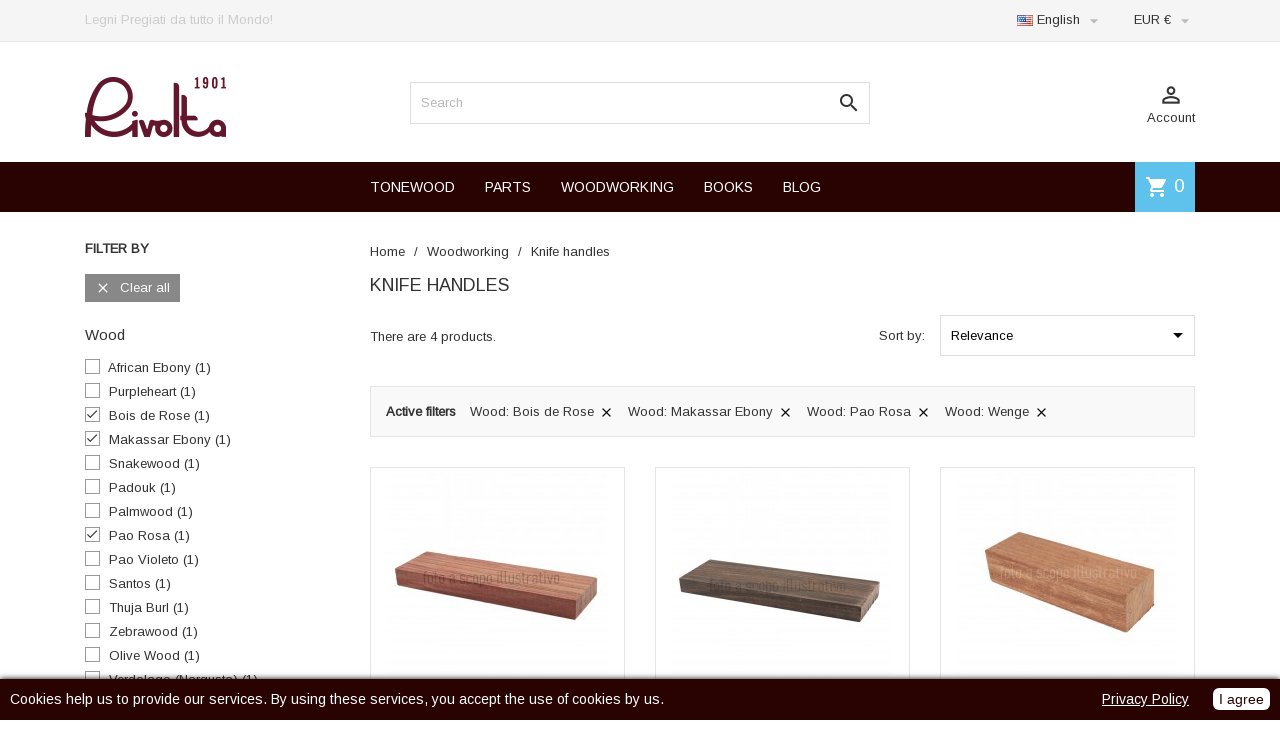

--- FILE ---
content_type: text/html; charset=utf-8
request_url: https://riwoods.com/en/126-knife-handles?q=Wood-Bois+de+Rose-Makassar+Ebony-Pao+Rosa-Wenge
body_size: 11698
content:
<!doctype html>
<html lang="en">

  <head>
    
      
  <meta charset="utf-8">


  <meta http-equiv="x-ua-compatible" content="ie=edge">



  <title>Knife handles</title>
  
  <link href="https://fonts.googleapis.com/css?family=Arimo" rel="stylesheet">
  
  <meta name="description" content="">
  <meta name="keywords" content="">
        <link rel="canonical" href="https://riwoods.com/en/126-knife-handles">
  


  <meta name="viewport" content="width=device-width, initial-scale=1">



  <link rel="icon" type="image/vnd.microsoft.icon" href="/img/favicon.ico?1549553060">
  <link rel="shortcut icon" type="image/x-icon" href="/img/favicon.ico?1549553060">



    <link rel="stylesheet" href="https://riwoods.com/themes/MegaShop/assets/cache/theme-33ee1e299.css" type="text/css" media="all">




  

  <script type="text/javascript">
        var prestashop = {"cart":{"products":[],"totals":{"total":{"type":"total","label":"Total","amount":0,"value":"\u20ac0.00"},"total_including_tax":{"type":"total","label":"Total","amount":0,"value":"\u20ac0.00"},"total_excluding_tax":{"type":"total","label":"Total (tax excl.)","amount":0,"value":"\u20ac0.00"}},"subtotals":{"products":{"type":"products","label":"Subtotal","amount":0,"value":"\u20ac0.00"},"discounts":null,"shipping":{"type":"shipping","label":"Shipping","amount":0,"value":"To be defined"},"tax":{"type":"tax","label":"Taxes","amount":0,"value":"\u20ac0.00"}},"products_count":0,"summary_string":"0 items","vouchers":{"allowed":1,"added":[]},"discounts":[],"minimalPurchase":30,"minimalPurchaseRequired":"A minimum shopping cart total of \u20ac30.00 (tax excl.) is required to validate your order. Current cart total is \u20ac0.00 (tax excl.)."},"currency":{"name":"Euro","iso_code":"EUR","iso_code_num":"978","sign":"\u20ac"},"customer":{"lastname":null,"firstname":null,"email":null,"birthday":null,"newsletter":null,"newsletter_date_add":null,"optin":null,"website":null,"company":null,"siret":null,"ape":null,"is_logged":false,"gender":{"type":null,"name":null},"addresses":[]},"language":{"name":"English (English)","iso_code":"en","locale":"en-US","language_code":"en-us","is_rtl":"0","date_format_lite":"m\/d\/Y","date_format_full":"m\/d\/Y H:i:s","id":5},"page":{"title":"","canonical":"https:\/\/riwoods.com\/en\/126-knife-handles","meta":{"title":"Knife handles","description":"","keywords":"","robots":"index"},"page_name":"category","body_classes":{"lang-en":true,"lang-rtl":false,"country-US":true,"currency-EUR":true,"layout-left-column":true,"page-category":true,"tax-display-enabled":true,"category-id-126":true,"category-Knife handles":true,"category-id-parent-12":true,"category-depth-level-3":true},"admin_notifications":[]},"shop":{"name":"Rivolta SNC","logo":"\/img\/riwoods-logo-1549553047.jpg","stores_icon":"\/img\/logo_stores.png","favicon":"\/img\/favicon.ico"},"urls":{"base_url":"https:\/\/riwoods.com\/","current_url":"https:\/\/riwoods.com\/en\/126-knife-handles?q=Wood-Bois+de+Rose-Makassar+Ebony-Pao+Rosa-Wenge","shop_domain_url":"https:\/\/riwoods.com","img_ps_url":"https:\/\/riwoods.com\/img\/","img_cat_url":"https:\/\/riwoods.com\/img\/c\/","img_lang_url":"https:\/\/riwoods.com\/img\/l\/","img_prod_url":"https:\/\/riwoods.com\/img\/p\/","img_manu_url":"https:\/\/riwoods.com\/img\/m\/","img_sup_url":"https:\/\/riwoods.com\/img\/su\/","img_ship_url":"https:\/\/riwoods.com\/img\/s\/","img_store_url":"https:\/\/riwoods.com\/img\/st\/","img_col_url":"https:\/\/riwoods.com\/img\/co\/","img_url":"https:\/\/riwoods.com\/themes\/MegaShop\/assets\/img\/","css_url":"https:\/\/riwoods.com\/themes\/MegaShop\/assets\/css\/","js_url":"https:\/\/riwoods.com\/themes\/MegaShop\/assets\/js\/","pic_url":"https:\/\/riwoods.com\/upload\/","pages":{"address":"https:\/\/riwoods.com\/en\/address","addresses":"https:\/\/riwoods.com\/en\/addresses","authentication":"https:\/\/riwoods.com\/en\/login","cart":"https:\/\/riwoods.com\/en\/cart","category":"https:\/\/riwoods.com\/en\/index.php?controller=category","cms":"https:\/\/riwoods.com\/en\/index.php?controller=cms","contact":"https:\/\/riwoods.com\/en\/contact-us","discount":"https:\/\/riwoods.com\/en\/discount","guest_tracking":"https:\/\/riwoods.com\/en\/guest-tracking","history":"https:\/\/riwoods.com\/en\/order-history","identity":"https:\/\/riwoods.com\/en\/identity","index":"https:\/\/riwoods.com\/en\/","my_account":"https:\/\/riwoods.com\/en\/my-account","order_confirmation":"https:\/\/riwoods.com\/en\/order-confirmation","order_detail":"https:\/\/riwoods.com\/en\/index.php?controller=order-detail","order_follow":"https:\/\/riwoods.com\/en\/order-follow","order":"https:\/\/riwoods.com\/en\/order","order_return":"https:\/\/riwoods.com\/en\/index.php?controller=order-return","order_slip":"https:\/\/riwoods.com\/en\/credit-slip","pagenotfound":"https:\/\/riwoods.com\/en\/page-not-found","password":"https:\/\/riwoods.com\/en\/password-recovery","pdf_invoice":"https:\/\/riwoods.com\/en\/index.php?controller=pdf-invoice","pdf_order_return":"https:\/\/riwoods.com\/en\/index.php?controller=pdf-order-return","pdf_order_slip":"https:\/\/riwoods.com\/en\/index.php?controller=pdf-order-slip","prices_drop":"https:\/\/riwoods.com\/en\/prices-drop","product":"https:\/\/riwoods.com\/en\/index.php?controller=product","search":"https:\/\/riwoods.com\/en\/search","sitemap":"https:\/\/riwoods.com\/en\/Sitemap","stores":"https:\/\/riwoods.com\/en\/stores","supplier":"https:\/\/riwoods.com\/en\/supplier","register":"https:\/\/riwoods.com\/en\/login?create_account=1","order_login":"https:\/\/riwoods.com\/en\/order?login=1"},"alternative_langs":{"it":"https:\/\/riwoods.com\/it\/126-manici-di-coltello","en-us":"https:\/\/riwoods.com\/en\/126-knife-handles"},"theme_assets":"\/themes\/MegaShop\/assets\/","actions":{"logout":"https:\/\/riwoods.com\/en\/?mylogout="},"no_picture_image":{"bySize":{"small_default":{"url":"https:\/\/riwoods.com\/img\/p\/en-default-small_default.jpg","width":98,"height":98},"cart_default":{"url":"https:\/\/riwoods.com\/img\/p\/en-default-cart_default.jpg","width":125,"height":125},"home_default":{"url":"https:\/\/riwoods.com\/img\/p\/en-default-home_default.jpg","width":220,"height":220},"large_default":{"url":"https:\/\/riwoods.com\/img\/p\/en-default-large_default.jpg","width":800,"height":800}},"small":{"url":"https:\/\/riwoods.com\/img\/p\/en-default-small_default.jpg","width":98,"height":98},"medium":{"url":"https:\/\/riwoods.com\/img\/p\/en-default-home_default.jpg","width":220,"height":220},"large":{"url":"https:\/\/riwoods.com\/img\/p\/en-default-large_default.jpg","width":800,"height":800},"legend":""}},"configuration":{"display_taxes_label":true,"is_catalog":false,"show_prices":true,"opt_in":{"partner":false},"quantity_discount":{"type":"discount","label":"Discount"},"voucher_enabled":1,"return_enabled":0},"field_required":[],"breadcrumb":{"links":[{"title":"Home","url":"https:\/\/riwoods.com\/en\/"},{"title":"Woodworking","url":"https:\/\/riwoods.com\/en\/12-woodworking"},{"title":"Knife handles","url":"https:\/\/riwoods.com\/en\/126-knife-handles"}],"count":3},"link":{"protocol_link":"https:\/\/","protocol_content":"https:\/\/"},"time":1768576483,"static_token":"958683286a77ef4fe936b6a69da6e843","token":"2db6cde54611a7600bb6cdcc768daa01"};
        var prestashopFacebookAjaxController = "https:\/\/riwoods.com\/en\/module\/ps_facebook\/Ajax";
        var psemailsubscription_subscription = "https:\/\/riwoods.com\/en\/module\/ps_emailsubscription\/subscription";
        var vncfc_fc_url = "https:\/\/riwoods.com\/en\/module\/vatnumbercleaner\/vncfc?";
      </script>



  
<script type="text/javascript">
	(window.gaDevIds=window.gaDevIds||[]).push('d6YPbH');
	(function(i,s,o,g,r,a,m){i['GoogleAnalyticsObject']=r;i[r]=i[r]||function(){
	(i[r].q=i[r].q||[]).push(arguments)},i[r].l=1*new Date();a=s.createElement(o),
	m=s.getElementsByTagName(o)[0];a.async=1;a.src=g;m.parentNode.insertBefore(a,m)
	})(window,document,'script','https://www.google-analytics.com/analytics.js','ga');

            ga('create', 'UA-11580493-23', 'auto');
                    ga('set', 'anonymizeIp', true);
                ga('send', 'pageview');
    
    ga('require', 'ec');
</script>

<script type="text/javascript">
    var gq_button_o_original = "View original";
    var gq_message_error = "Access denied: page link error";
</script>
<script type="text/javascript">
    var show_warning_info = "0";
    var show_warning_text_addr = "One or more address with VAT number lack PEC/SDI data. Fill in those data in order to be able to receive the order's invoice.";
    var show_warning_text_histo = "One or more address with VAT number lack PEC/SDI data. Click on Addresses, select the desired address and fill in the required informations.";
    var show_only_italy = "1";
    var id_italy_einvo = "10";
</script>
<script src="https://riwoods.com/modules/artcokiechoicespro/views/js/jquery-1.11.0.min.js"></script>

<style type="text/css">
#cookieChoiceInfo {
		background-color: #280302 !important;
		color: #ffffff !important;
				box-shadow:0 0 6px #000000 !important;
		}
#cookieChoiceInfo #InformativaClick {
	color: #ffffff !important;
	}
#cookieChoiceInfo #InformativaAccetto {
	background: #ffffff !important;
	color: #280302 !important;
}

#cookieChoiceInfo {
bottom:0;
}
</style>
<!-- Facebook Pixel Code -->

<script>
    !function(f,b,e,v,n,t,s)
    {if(f.fbq)return;n=f.fbq=function(){n.callMethod? n.callMethod.apply(n,arguments):n.queue.push(arguments)};
    if(!f._fbq)f._fbq=n;n.push=n;n.loaded=!0;n.version='2.0';n.agent='plprestashop-download'; // n.agent to keep because of partnership
    n.queue=[];t=b.createElement(e);t.async=!0;
    t.src=v;s=b.getElementsByTagName(e)[0];
    s.parentNode.insertBefore(t,s)}(window, document,'script', 'https://connect.facebook.net/en_US/fbevents.js');

    // Allow third-party modules to disable Pixel
    fbq('consent', !!window.doNotConsentToPixel ? 'revoke' : 'grant');

            fbq('init', '1177478929386485', {"ct":null,"country":null,"zp":null,"ph":null,"gender":null,"fn":null,"ln":null,"em":null,"bd":null,"st":null});
        
    fbq('track', 'PageView');
    var pixel_fc = "https://riwoods.com/en/module/ps_facebook/FrontAjaxPixel";
</script>

<noscript>
    <img height="1" width="1" style="display:none" src="https://www.facebook.com/tr?id=1177478929386485&ev=PageView&noscript=1"/>
</noscript>

<!-- End Facebook Pixel Code -->

<!-- Set Facebook Pixel Product Export -->
  <!-- END OF Set Facebook Pixel Product Export -->

    
        <script>
            fbq(
                'track',
                'ViewCategory',
                {"content_name":"Knife handles EN","content_category":"Home > Woodworking > Knife handles","content_type":"product_group","content_ids":["501-1717","502-1719","504-1725","505-1723","507-1715","508-1713","509-1711","510-1709","511-1706","512-1694","513-1705","514-1691","515-1703","516-1701","517-1699"]},
                {"eventID":"ViewCategory_1768576483_696a55e3e4eb61.45332127"}
            );
        </script>
    






<script type="text/javascript">
// <![CDATA[
	var tptntopbkg_default = '280302',
		tptntitlebkg_default = '280302',
		tptncartbkg_default = '5EC2EC',
		tptnpnameclr_default = '280302',
		tptnpriceclr_default = '280302',
		tptnnewbkg_default = '5EC2EC',
		tptnsalebkg_default = '5EC2EC',
		tptnbtnbkg_default = '280302';
//]]>
</script>

<style type="text/css">
	#header .header-top {border-bottom:50px solid #280302;}
	#top-categ span,
	#tptnmobilemenu .toggler,
	#tptnmobilemenu .mobile-menu-title {background-color:#280302;}
	.tptnprods h4,
	#left-column .block-column h4 {border-left: 4px solid #280302;}
	.blockcart {background-color:#5EC2EC;}
	.product-title a {color:#280302;}
	.product-price-and-shipping .price,
	.product-price {color:#280302;}
	li.new {background-color:#5EC2EC;}
	li.discount,
	li.on-sale {background-color:#5EC2EC;}
	.btn-primary {background:#280302;}
</style>
    <script id="Cookiebot" src="https://consent.cookiebot.com/uc.js" data-cbid="c47e2e47-6b33-4251-b0bd-72d4f393e589" type="text/javascript" async>
    </script>
	    
  </head>

  <body id="category" class="lang-en country-us currency-eur layout-left-column page-category tax-display-enabled category-id-126 category-knife-handles category-id-parent-12 category-depth-level-3">
    
    
      
    

    <main>
      
              

      <header id="header">
        
          
  <div class="header-nav">
    <div class="container">
      
      <div id="tptnhtmlbox1" class="hidden-md-down"><ul>
<li>Legni Pregiati da tutto il Mondo!</li>
<li>Precious Wood of the World!</li>
</ul></div><div class="language-selector">
  <div class="lc-dropbtn">
    <img src="/img/l/5.jpg" alt="language" width="16" height="11"/>  English
    <i class="material-icons">&#xE5C5;</i>
  </div>
  <ul class="lc-dropdown-content">
      <li >
            <a href="/https://riwoods.com/it/126-manici-di-coltello" class="dropdown-item">
                 <img src="/img/l/1.jpg" alt="it" width="16" height="11"/>  Italiano
            </a>
</li>
      <li  class="current" >
            <a href="/https://riwoods.com/en/126-knife-handles" class="dropdown-item">
                 <img src="/img/l/5.jpg" alt="en" width="16" height="11"/>  English
            </a>
</li>
    </ul>
</div><div class="currency-selector">
  <div class="lc-dropbtn">
    EUR €
    <i class="material-icons">&#xE5C5;</i>
  </div>
  <ul class="lc-dropdown-content">
      <li class="current">
              EUR €<i class="material-icons">&#xE876;</i>
          </li>
    </ul>
</div>   
    </div>
  </div>




  <div class="header-top">
    <div class="container">
      <div id="shop-logo">
        <a href="https://riwoods.com/">
          <img class="logo" src="/img/riwoods-logo-1549553047.jpg" alt="Rivolta SNC">
        </a>
      </div>
      <div id="top-categ" class="hidden-lg-down">
        <span>Categories</span>
      </div>
      <div id="tptnsearch" data-search-controller-url="//riwoods.com/en/search">
    <form method="get" action="//riwoods.com/en/search" id="searchbox">
        <input type="hidden" name="controller" value="search" />
        <input type="text" id="input_search" name="search_query" placeholder="Search" class="ui-autocomplete-input" autocomplete="off" />
        <button type="submit">
            <i class="material-icons search">&#xE8B6;</i>
        </button>
    </form>
    <div id="search_popup"></div>
</div><div class="user-info">
  <div class="dropbtn">
    <i class="material-icons">&#xE8A6;</i>Account
  </div>
  <ul class="dropdown-content">
      <li><a href="https://riwoods.com/en/my-account" title="Log in to your customer account" rel="nofollow">Sign in</a></li>
    <li><a href="https://riwoods.com/en/login?create_account=1" title="Register your new customer account" rel="nofollow">Register</a></li>
    </ul>
</div><div id="blockcart-wrapper">
  <div class="blockcart cart-preview" data-refresh-url="//riwoods.com/en/module/ps_shoppingcart/ajax">
    <div class="minicart-header">
      <i class="material-icons shopping-cart">shopping_cart</i>
      <span class="cart-products-count">0</span>
    </div>
    <div class="minicart-body">
          <span class="no-items">There are no more items in your cart</span>
        </div>
  </div>
</div><div id="tptnheaderlinks" class="hidden-md-down">
<ul>
		<li>
		<a href="https://riwoods.com/en/10-tonewood">TONEWOOD</a>
	</li>
	<li>
		<a href="https://riwoods.com/en/11-parts">PARTS</a>
	</li>
	<li>
		<a href="https://riwoods.com/en/12-woodworking">WOODWORKING</a>
	</li>
	<li>
		<a href="https://riwoods.com/en/55-books">BOOKS</a>
	</li>
	<li>
		<a href="https://riwoods.com/en/blog">BLOG</a>
	</li>
</ul>
</div>

<div id="tptnmobilemenu" class="hidden-xl-up">
	<div class="toggler"></div>
	<div class="mobile-menu">
		<div class="mobile-menu-title">Categories<i class="material-icons">&#xE5CD;</i></div>
		
<ul data-depth="0"><li id="https://riwoods.com"><a href="https://riwoods.com" data-depth="0" >Home</a></li><li id="https://riwoods.com/en/tonewood/565-2228-lavorazione.html"><a href="https://riwoods.com/en/tonewood/565-2228-lavorazione.html" data-depth="0" >PROCESSING</a></li><li id="category-10"><a href="https://riwoods.com/en/10-tonewood" data-depth="0" >				<span class="float-xs-right hidden-xl-up"><span data-target="#mobile_menu_8550" data-toggle="collapse" class="navbar-toggler collapse-icons"><i class="material-icons add">&#xE145;</i><i class="material-icons remove">&#xE15B;</i></span></span>Tonewood</a><div class="collapse" id="mobile_menu_8550">
<ul data-depth="1"><li id="category-105"><a href="https://riwoods.com/en/105-archtop" data-depth="1" >Archtop</a></li><li id="category-107"><a href="https://riwoods.com/en/107-bracewood-and-blocks" data-depth="1" >Bracewood and blocks</a></li><li id="category-92"><a href="https://riwoods.com/en/92-guitar" data-depth="1" >Guitar</a></li><li id="category-100"><a href="https://riwoods.com/en/100-harp-guitar" data-depth="1" >Harp guitar</a></li><li id="category-97"><a href="https://riwoods.com/en/97-doublebass" data-depth="1" >Doublebass</a></li><li id="category-102"><a href="https://riwoods.com/en/102-electric-guitar" data-depth="1" >Electric guitar</a></li><li id="category-99"><a href="https://riwoods.com/en/99-plucked-instruments" data-depth="1" >Plucked Instruments</a></li><li id="category-106"><a href="https://riwoods.com/en/106-ukulele" data-depth="1" >Ukulele</a></li><li id="category-94"><a href="https://riwoods.com/en/94-viola" data-depth="1" >Viola</a></li><li id="category-98"><a href="https://riwoods.com/en/98-viola-da-gamba" data-depth="1" >Viola da gamba</a></li><li id="category-93"><a href="https://riwoods.com/en/93-violin" data-depth="1" >Violin</a></li><li id="category-96"><a href="https://riwoods.com/en/96-cello" data-depth="1" >Cello</a></li></ul></div></li><li id="category-11"><a href="https://riwoods.com/en/11-parts" data-depth="0" >				<span class="float-xs-right hidden-xl-up"><span data-target="#mobile_menu_37305" data-toggle="collapse" class="navbar-toggler collapse-icons"><i class="material-icons add">&#xE145;</i><i class="material-icons remove">&#xE15B;</i></span></span>Parts</a><div class="collapse" id="mobile_menu_37305">
<ul data-depth="1"><li id="category-108"><a href="https://riwoods.com/en/108-glue" data-depth="1" >Glue</a></li><li id="category-109"><a href="https://riwoods.com/en/109-kerfings" data-depth="1" >Kerfings</a></li><li id="category-110"><a href="https://riwoods.com/en/110-purfling-and-bindings" data-depth="1" >Purfling and bindings</a></li><li id="category-120"><a href="https://riwoods.com/en/120-fretwire" data-depth="1" >Fretwire</a></li><li id="category-111"><a href="https://riwoods.com/en/111-veneers-6-10-and-10-10" data-depth="1" >Veneers 6/10 and 10/10</a></li><li id="category-112"><a href="https://riwoods.com/en/112-machine-heads" data-depth="1" >Machine Heads</a></li><li id="category-113"><a href="https://riwoods.com/en/113-set-up" data-depth="1" >Set up</a></li><li id="category-114"><a href="https://riwoods.com/en/114-bone" data-depth="1" >Bone</a></li><li id="category-115"><a href="https://riwoods.com/en/115-pins" data-depth="1" >Pins</a></li><li id="category-116"><a href="https://riwoods.com/en/116-bridges" data-depth="1" >Bridges</a></li><li id="category-117"><a href="https://riwoods.com/en/117-rosette" data-depth="1" >Rosette</a></li><li id="category-118"><a href="https://riwoods.com/en/118-fingerboard" data-depth="1" >Fingerboard</a></li><li id="category-119"><a href="https://riwoods.com/en/119-veneers" data-depth="1" >Veneers</a></li></ul></div></li><li id="category-12"><a href="https://riwoods.com/en/12-woodworking" data-depth="0" >				<span class="float-xs-right hidden-xl-up"><span data-target="#mobile_menu_45028" data-toggle="collapse" class="navbar-toggler collapse-icons"><i class="material-icons add">&#xE145;</i><i class="material-icons remove">&#xE15B;</i></span></span>Woodworking</a><div class="collapse" id="mobile_menu_45028">
<ul data-depth="1"><li id="category-125"><a href="https://riwoods.com/en/125-other-veneers" data-depth="1" >Other veneers</a></li><li id="category-129"><a href="https://riwoods.com/en/129-more-blanks" data-depth="1" >More blanks</a></li><li id="category-123"><a href="https://riwoods.com/en/123-walking-sticks" data-depth="1" >Walking sticks</a></li><li id="category-124"><a href="https://riwoods.com/en/124-bow-limbs" data-depth="1" >Bow limbs</a></li><li id="category-121"><a href="https://riwoods.com/en/121-bow-riser" data-depth="1" >Bow riser</a></li><li id="category-128"><a href="https://riwoods.com/en/128-spanish-cedar-sheets" data-depth="1" >Spanish Cedar sheets</a></li><li id="category-126"><a href="https://riwoods.com/en/126-knife-handles" data-depth="1" >Knife handles</a></li><li id="category-127"><a href="https://riwoods.com/en/127-pen-blanks" data-depth="1" >Pen blanks</a></li><li id="category-122"><a href="https://riwoods.com/en/122-billiard-cues" data-depth="1" >Billiard cues</a></li></ul></div></li><li id="https://riwoods.com/en/55-books"><a href="https://riwoods.com/en/55-books" data-depth="0" >Books</a></li><li id="https://riwoods.com/en/blog"><a href="https://riwoods.com/en/blog" data-depth="0" >Blog</a></li></ul>
	</div>
	<div class="window-overlay"></div>
</div>
    </div>
  </div>
  


<html>
	<head>
	<script type="text/javascript">
		(function() {
			window.sib = { 
				equeue: [], 
				client_key: "nqn335bj0keulz6oh760m8pa" 
			};
			/* OPTIONAL: email for identify request*/
			// window.sib.email_id = 'example@domain.com';
			window.sendinblue = {}; 
			for (var j = ['track', 'identify', 'trackLink', 'page'], i = 0; i < j.length; i++) {
			(function(k) { 
				window.sendinblue[k] = function() { 
					var arg = Array.prototype.slice.call(arguments); 
					(window.sib[k] || function() { 
							var t = {}; 
							t[k] = arg; 
							window.sib.equeue.push(t);
						})(arg[0], arg[1], arg[2]);
					};
				})(j[i]);
			}
			var n = document.createElement("script"),
				i = document.getElementsByTagName("script")[0]; 
			n.type = "text/javascript", n.id = "sendinblue-js", n.async = !0, n.src = "https://sibautomation.com/sa.js?key=" + window.sib.client_key, i.parentNode.insertBefore(n, i), window.sendinblue.page();
		})();
	</script>
	</head>
</html>
        
      </header>

      
        
<aside id="notifications">
  <div class="container">
    
    
    
      </div>
</aside>
      

      <section id="wrapper">
        
        <div class="container">
        <div class="row">  
                
                    
            <div id="left-column" class="col-xs-12 col-xl-3">
                <div id="search_filters_wrapper" class="hidden-lg-down">
  <div id="search_filter_controls" class="hidden-xl-up">
    <span id="_mobile_search_filters_clear_all"></span>
    <button class="btn btn-primary ok">
      <i class="material-icons rtl-no-flip">&#xE876;</i>
      OK
    </button>
  </div>
    <div id="search_filters">
    
      <p class="text-uppercase h6 hidden-sm-down">Filter By</p>
    

    
              <div id="_desktop_search_filters_clear_all" class="hidden-sm-down clear-all-wrapper">
          <button data-search-url="https://riwoods.com/en/126-knife-handles" class="btn btn-tertiary js-search-filters-clear-all">
            <i class="material-icons">&#xE14C;</i>
            Clear all
          </button>
        </div>
          

          <section class="facet clearfix">
        <p class="h6 facet-title hidden-sm-down">Wood</p>
                                                                                                                                                                                                                                                                                                                                                            
        <div class="title hidden-md-up" data-target="#facet_92664" data-toggle="collapse" aria-expanded="true">
          <p class="h6 facet-title">Wood</p>
          <span class="navbar-toggler collapse-icons">
            <i class="material-icons add">&#xE313;</i>
            <i class="material-icons remove">&#xE316;</i>
          </span>
        </div>

                  
            <ul id="facet_92664" class="collapse in">
                              
                <li>
                  <label class="facet-label" for="facet_input_92664_0">
                                          <span class="custom-checkbox">
                        <input
                          id="facet_input_92664_0"
                          data-search-url="https://riwoods.com/en/126-knife-handles?q=Wood-Bois+de+Rose-Makassar+Ebony-Pao+Rosa-Wenge-African+Ebony"
                          type="checkbox"
                                                  >
                                                  <span  class="ps-shown-by-js" ><i class="material-icons rtl-no-flip checkbox-checked">&#xE5CA;</i></span>
                                              </span>
                    
                    <a
                      href="https://riwoods.com/en/126-knife-handles?q=Wood-Bois+de+Rose-Makassar+Ebony-Pao+Rosa-Wenge-African+Ebony"
                      class="_gray-darker search-link js-search-link"
                      rel="nofollow"
                    >
                      African Ebony
                                              <span class="magnitude">(1)</span>
                                          </a>
                  </label>
                </li>
                              
                <li>
                  <label class="facet-label" for="facet_input_92664_1">
                                          <span class="custom-checkbox">
                        <input
                          id="facet_input_92664_1"
                          data-search-url="https://riwoods.com/en/126-knife-handles?q=Wood-Bois+de+Rose-Makassar+Ebony-Pao+Rosa-Wenge-Purpleheart"
                          type="checkbox"
                                                  >
                                                  <span  class="ps-shown-by-js" ><i class="material-icons rtl-no-flip checkbox-checked">&#xE5CA;</i></span>
                                              </span>
                    
                    <a
                      href="https://riwoods.com/en/126-knife-handles?q=Wood-Bois+de+Rose-Makassar+Ebony-Pao+Rosa-Wenge-Purpleheart"
                      class="_gray-darker search-link js-search-link"
                      rel="nofollow"
                    >
                      Purpleheart
                                              <span class="magnitude">(1)</span>
                                          </a>
                  </label>
                </li>
                              
                <li>
                  <label class="facet-label active " for="facet_input_92664_2">
                                          <span class="custom-checkbox">
                        <input
                          id="facet_input_92664_2"
                          data-search-url="https://riwoods.com/en/126-knife-handles?q=Wood-Makassar+Ebony-Pao+Rosa-Wenge"
                          type="checkbox"
                          checked                        >
                                                  <span  class="ps-shown-by-js" ><i class="material-icons rtl-no-flip checkbox-checked">&#xE5CA;</i></span>
                                              </span>
                    
                    <a
                      href="https://riwoods.com/en/126-knife-handles?q=Wood-Makassar+Ebony-Pao+Rosa-Wenge"
                      class="_gray-darker search-link js-search-link"
                      rel="nofollow"
                    >
                      Bois de Rose
                                              <span class="magnitude">(1)</span>
                                          </a>
                  </label>
                </li>
                              
                <li>
                  <label class="facet-label active " for="facet_input_92664_3">
                                          <span class="custom-checkbox">
                        <input
                          id="facet_input_92664_3"
                          data-search-url="https://riwoods.com/en/126-knife-handles?q=Wood-Bois+de+Rose-Pao+Rosa-Wenge"
                          type="checkbox"
                          checked                        >
                                                  <span  class="ps-shown-by-js" ><i class="material-icons rtl-no-flip checkbox-checked">&#xE5CA;</i></span>
                                              </span>
                    
                    <a
                      href="https://riwoods.com/en/126-knife-handles?q=Wood-Bois+de+Rose-Pao+Rosa-Wenge"
                      class="_gray-darker search-link js-search-link"
                      rel="nofollow"
                    >
                      Makassar Ebony
                                              <span class="magnitude">(1)</span>
                                          </a>
                  </label>
                </li>
                              
                <li>
                  <label class="facet-label" for="facet_input_92664_4">
                                          <span class="custom-checkbox">
                        <input
                          id="facet_input_92664_4"
                          data-search-url="https://riwoods.com/en/126-knife-handles?q=Wood-Bois+de+Rose-Makassar+Ebony-Pao+Rosa-Wenge-Snakewood"
                          type="checkbox"
                                                  >
                                                  <span  class="ps-shown-by-js" ><i class="material-icons rtl-no-flip checkbox-checked">&#xE5CA;</i></span>
                                              </span>
                    
                    <a
                      href="https://riwoods.com/en/126-knife-handles?q=Wood-Bois+de+Rose-Makassar+Ebony-Pao+Rosa-Wenge-Snakewood"
                      class="_gray-darker search-link js-search-link"
                      rel="nofollow"
                    >
                      Snakewood
                                              <span class="magnitude">(1)</span>
                                          </a>
                  </label>
                </li>
                              
                <li>
                  <label class="facet-label" for="facet_input_92664_5">
                                          <span class="custom-checkbox">
                        <input
                          id="facet_input_92664_5"
                          data-search-url="https://riwoods.com/en/126-knife-handles?q=Wood-Bois+de+Rose-Makassar+Ebony-Pao+Rosa-Wenge-Padouk"
                          type="checkbox"
                                                  >
                                                  <span  class="ps-shown-by-js" ><i class="material-icons rtl-no-flip checkbox-checked">&#xE5CA;</i></span>
                                              </span>
                    
                    <a
                      href="https://riwoods.com/en/126-knife-handles?q=Wood-Bois+de+Rose-Makassar+Ebony-Pao+Rosa-Wenge-Padouk"
                      class="_gray-darker search-link js-search-link"
                      rel="nofollow"
                    >
                      Padouk
                                              <span class="magnitude">(1)</span>
                                          </a>
                  </label>
                </li>
                              
                <li>
                  <label class="facet-label" for="facet_input_92664_6">
                                          <span class="custom-checkbox">
                        <input
                          id="facet_input_92664_6"
                          data-search-url="https://riwoods.com/en/126-knife-handles?q=Wood-Bois+de+Rose-Makassar+Ebony-Pao+Rosa-Wenge-Palmwood"
                          type="checkbox"
                                                  >
                                                  <span  class="ps-shown-by-js" ><i class="material-icons rtl-no-flip checkbox-checked">&#xE5CA;</i></span>
                                              </span>
                    
                    <a
                      href="https://riwoods.com/en/126-knife-handles?q=Wood-Bois+de+Rose-Makassar+Ebony-Pao+Rosa-Wenge-Palmwood"
                      class="_gray-darker search-link js-search-link"
                      rel="nofollow"
                    >
                      Palmwood
                                              <span class="magnitude">(1)</span>
                                          </a>
                  </label>
                </li>
                              
                <li>
                  <label class="facet-label active " for="facet_input_92664_7">
                                          <span class="custom-checkbox">
                        <input
                          id="facet_input_92664_7"
                          data-search-url="https://riwoods.com/en/126-knife-handles?q=Wood-Bois+de+Rose-Makassar+Ebony-Wenge"
                          type="checkbox"
                          checked                        >
                                                  <span  class="ps-shown-by-js" ><i class="material-icons rtl-no-flip checkbox-checked">&#xE5CA;</i></span>
                                              </span>
                    
                    <a
                      href="https://riwoods.com/en/126-knife-handles?q=Wood-Bois+de+Rose-Makassar+Ebony-Wenge"
                      class="_gray-darker search-link js-search-link"
                      rel="nofollow"
                    >
                      Pao Rosa
                                              <span class="magnitude">(1)</span>
                                          </a>
                  </label>
                </li>
                              
                <li>
                  <label class="facet-label" for="facet_input_92664_8">
                                          <span class="custom-checkbox">
                        <input
                          id="facet_input_92664_8"
                          data-search-url="https://riwoods.com/en/126-knife-handles?q=Wood-Bois+de+Rose-Makassar+Ebony-Pao+Rosa-Wenge-Pao+Violeto"
                          type="checkbox"
                                                  >
                                                  <span  class="ps-shown-by-js" ><i class="material-icons rtl-no-flip checkbox-checked">&#xE5CA;</i></span>
                                              </span>
                    
                    <a
                      href="https://riwoods.com/en/126-knife-handles?q=Wood-Bois+de+Rose-Makassar+Ebony-Pao+Rosa-Wenge-Pao+Violeto"
                      class="_gray-darker search-link js-search-link"
                      rel="nofollow"
                    >
                      Pao Violeto
                                              <span class="magnitude">(1)</span>
                                          </a>
                  </label>
                </li>
                              
                <li>
                  <label class="facet-label" for="facet_input_92664_9">
                                          <span class="custom-checkbox">
                        <input
                          id="facet_input_92664_9"
                          data-search-url="https://riwoods.com/en/126-knife-handles?q=Wood-Bois+de+Rose-Makassar+Ebony-Pao+Rosa-Wenge-Santos"
                          type="checkbox"
                                                  >
                                                  <span  class="ps-shown-by-js" ><i class="material-icons rtl-no-flip checkbox-checked">&#xE5CA;</i></span>
                                              </span>
                    
                    <a
                      href="https://riwoods.com/en/126-knife-handles?q=Wood-Bois+de+Rose-Makassar+Ebony-Pao+Rosa-Wenge-Santos"
                      class="_gray-darker search-link js-search-link"
                      rel="nofollow"
                    >
                      Santos
                                              <span class="magnitude">(1)</span>
                                          </a>
                  </label>
                </li>
                              
                <li>
                  <label class="facet-label" for="facet_input_92664_10">
                                          <span class="custom-checkbox">
                        <input
                          id="facet_input_92664_10"
                          data-search-url="https://riwoods.com/en/126-knife-handles?q=Wood-Bois+de+Rose-Makassar+Ebony-Pao+Rosa-Wenge-Thuja+Burl"
                          type="checkbox"
                                                  >
                                                  <span  class="ps-shown-by-js" ><i class="material-icons rtl-no-flip checkbox-checked">&#xE5CA;</i></span>
                                              </span>
                    
                    <a
                      href="https://riwoods.com/en/126-knife-handles?q=Wood-Bois+de+Rose-Makassar+Ebony-Pao+Rosa-Wenge-Thuja+Burl"
                      class="_gray-darker search-link js-search-link"
                      rel="nofollow"
                    >
                      Thuja Burl
                                              <span class="magnitude">(1)</span>
                                          </a>
                  </label>
                </li>
                              
                <li>
                  <label class="facet-label" for="facet_input_92664_11">
                                          <span class="custom-checkbox">
                        <input
                          id="facet_input_92664_11"
                          data-search-url="https://riwoods.com/en/126-knife-handles?q=Wood-Bois+de+Rose-Makassar+Ebony-Pao+Rosa-Wenge-Zebrawood"
                          type="checkbox"
                                                  >
                                                  <span  class="ps-shown-by-js" ><i class="material-icons rtl-no-flip checkbox-checked">&#xE5CA;</i></span>
                                              </span>
                    
                    <a
                      href="https://riwoods.com/en/126-knife-handles?q=Wood-Bois+de+Rose-Makassar+Ebony-Pao+Rosa-Wenge-Zebrawood"
                      class="_gray-darker search-link js-search-link"
                      rel="nofollow"
                    >
                      Zebrawood
                                              <span class="magnitude">(1)</span>
                                          </a>
                  </label>
                </li>
                              
                <li>
                  <label class="facet-label" for="facet_input_92664_12">
                                          <span class="custom-checkbox">
                        <input
                          id="facet_input_92664_12"
                          data-search-url="https://riwoods.com/en/126-knife-handles?q=Wood-Bois+de+Rose-Makassar+Ebony-Pao+Rosa-Wenge-Olive+Wood"
                          type="checkbox"
                                                  >
                                                  <span  class="ps-shown-by-js" ><i class="material-icons rtl-no-flip checkbox-checked">&#xE5CA;</i></span>
                                              </span>
                    
                    <a
                      href="https://riwoods.com/en/126-knife-handles?q=Wood-Bois+de+Rose-Makassar+Ebony-Pao+Rosa-Wenge-Olive+Wood"
                      class="_gray-darker search-link js-search-link"
                      rel="nofollow"
                    >
                      Olive Wood
                                              <span class="magnitude">(1)</span>
                                          </a>
                  </label>
                </li>
                              
                <li>
                  <label class="facet-label" for="facet_input_92664_13">
                                          <span class="custom-checkbox">
                        <input
                          id="facet_input_92664_13"
                          data-search-url="https://riwoods.com/en/126-knife-handles?q=Wood-Bois+de+Rose-Makassar+Ebony-Pao+Rosa-Wenge-Verdolago+%28Nargusta%29"
                          type="checkbox"
                                                  >
                                                  <span  class="ps-shown-by-js" ><i class="material-icons rtl-no-flip checkbox-checked">&#xE5CA;</i></span>
                                              </span>
                    
                    <a
                      href="https://riwoods.com/en/126-knife-handles?q=Wood-Bois+de+Rose-Makassar+Ebony-Pao+Rosa-Wenge-Verdolago+%28Nargusta%29"
                      class="_gray-darker search-link js-search-link"
                      rel="nofollow"
                    >
                      Verdolago (Nargusta)
                                              <span class="magnitude">(1)</span>
                                          </a>
                  </label>
                </li>
                              
                <li>
                  <label class="facet-label" for="facet_input_92664_14">
                                          <span class="custom-checkbox">
                        <input
                          id="facet_input_92664_14"
                          data-search-url="https://riwoods.com/en/126-knife-handles?q=Wood-Bois+de+Rose-Makassar+Ebony-Pao+Rosa-Wenge-Ziricote"
                          type="checkbox"
                                                  >
                                                  <span  class="ps-shown-by-js" ><i class="material-icons rtl-no-flip checkbox-checked">&#xE5CA;</i></span>
                                              </span>
                    
                    <a
                      href="https://riwoods.com/en/126-knife-handles?q=Wood-Bois+de+Rose-Makassar+Ebony-Pao+Rosa-Wenge-Ziricote"
                      class="_gray-darker search-link js-search-link"
                      rel="nofollow"
                    >
                      Ziricote
                                              <span class="magnitude">(1)</span>
                                          </a>
                  </label>
                </li>
                              
                <li>
                  <label class="facet-label active " for="facet_input_92664_15">
                                          <span class="custom-checkbox">
                        <input
                          id="facet_input_92664_15"
                          data-search-url="https://riwoods.com/en/126-knife-handles?q=Wood-Bois+de+Rose-Makassar+Ebony-Pao+Rosa"
                          type="checkbox"
                          checked                        >
                                                  <span  class="ps-shown-by-js" ><i class="material-icons rtl-no-flip checkbox-checked">&#xE5CA;</i></span>
                                              </span>
                    
                    <a
                      href="https://riwoods.com/en/126-knife-handles?q=Wood-Bois+de+Rose-Makassar+Ebony-Pao+Rosa"
                      class="_gray-darker search-link js-search-link"
                      rel="nofollow"
                    >
                      Wenge
                                              <span class="magnitude">(1)</span>
                                          </a>
                  </label>
                </li>
                              
                <li>
                  <label class="facet-label" for="facet_input_92664_16">
                                          <span class="custom-checkbox">
                        <input
                          id="facet_input_92664_16"
                          data-search-url="https://riwoods.com/en/126-knife-handles?q=Wood-Bois+de+Rose-Makassar+Ebony-Pao+Rosa-Wenge-Pequia"
                          type="checkbox"
                                                  >
                                                  <span  class="ps-shown-by-js" ><i class="material-icons rtl-no-flip checkbox-checked">&#xE5CA;</i></span>
                                              </span>
                    
                    <a
                      href="https://riwoods.com/en/126-knife-handles?q=Wood-Bois+de+Rose-Makassar+Ebony-Pao+Rosa-Wenge-Pequia"
                      class="_gray-darker search-link js-search-link"
                      rel="nofollow"
                    >
                      Pequia
                                              <span class="magnitude">(1)</span>
                                          </a>
                  </label>
                </li>
                              
                <li>
                  <label class="facet-label" for="facet_input_92664_17">
                                          <span class="custom-checkbox">
                        <input
                          id="facet_input_92664_17"
                          data-search-url="https://riwoods.com/en/126-knife-handles?q=Wood-Bois+de+Rose-Makassar+Ebony-Pao+Rosa-Wenge-Orangina"
                          type="checkbox"
                                                  >
                                                  <span  class="ps-shown-by-js" ><i class="material-icons rtl-no-flip checkbox-checked">&#xE5CA;</i></span>
                                              </span>
                    
                    <a
                      href="https://riwoods.com/en/126-knife-handles?q=Wood-Bois+de+Rose-Makassar+Ebony-Pao+Rosa-Wenge-Orangina"
                      class="_gray-darker search-link js-search-link"
                      rel="nofollow"
                    >
                      Orangina
                                              <span class="magnitude">(1)</span>
                                          </a>
                  </label>
                </li>
                          </ul>
          

              </section>
      </div>

</div>

            </div>
          
                
          
  <div id="content-wrapper" class="left-column col-xs-12 col-xl-9">
    
      <nav data-depth="3" class="breadcrumb hidden-sm-down">
  <ol itemscope itemtype="http://schema.org/BreadcrumbList">
          
        <li itemprop="itemListElement" itemscope itemtype="http://schema.org/ListItem">
          <a itemprop="item" href="https://riwoods.com/en/">
            <span itemprop="name">Home</span>
          </a>
          <meta itemprop="position" content="1">
        </li>
      
          
        <li itemprop="itemListElement" itemscope itemtype="http://schema.org/ListItem">
          <a itemprop="item" href="https://riwoods.com/en/12-woodworking">
            <span itemprop="name">Woodworking</span>
          </a>
          <meta itemprop="position" content="2">
        </li>
      
          
        <li itemprop="itemListElement" itemscope itemtype="http://schema.org/ListItem">
          <a itemprop="item" href="https://riwoods.com/en/126-knife-handles">
            <span itemprop="name">Knife handles</span>
          </a>
          <meta itemprop="position" content="3">
        </li>
      
      </ol>
</nav>
    
    
    
  <section id="main">

    
    <div class="block-category hidden-sm-down">
      <h1 class="h1">Knife handles</h1>
                </div>
    <div class="text-sm-center hidden-md-up">
      <h1 class="h1">Knife handles</h1>
    </div>
    
        


    <section id="products">
      
        <div id="">
          
            <div id="js-product-list-top" class="row products-selection">
  <div class="col-md-3 col-xl-6 hidden-sm-down total-products">
          <p>There are 4 products.</p>
      </div>
  <div class="col-md-9 col-xl-6">
    <div class="row sort-by-row">

      
        <span class="col-sm-3 col-md-2 col-xl-4 hidden-sm-down sort-by">Sort by:</span>
<div class="col-xs-7 col-sm-8 col-md-6 col-xl-8 products-sort-order dropdown">
  <button
    class="btn-unstyle select-title"
    rel="nofollow"
    data-toggle="dropdown"
    aria-haspopup="true"
    aria-expanded="false">
    Relevance    <i class="material-icons float-xs-right">&#xE5C5;</i>
  </button>
  <div class="dropdown-menu">
          <a
        rel="nofollow"
        href="https://riwoods.com/en/126-knife-handles?q=Wood-Bois+de+Rose-Makassar+Ebony-Pao+Rosa-Wenge&amp;order=product.position.asc"
        class="select-list current js-search-link"
      >
        Relevance
      </a>
          <a
        rel="nofollow"
        href="https://riwoods.com/en/126-knife-handles?q=Wood-Bois+de+Rose-Makassar+Ebony-Pao+Rosa-Wenge&amp;order=product.name.asc"
        class="select-list js-search-link"
      >
        Name, A to Z
      </a>
          <a
        rel="nofollow"
        href="https://riwoods.com/en/126-knife-handles?q=Wood-Bois+de+Rose-Makassar+Ebony-Pao+Rosa-Wenge&amp;order=product.name.desc"
        class="select-list js-search-link"
      >
        Name, Z to A
      </a>
          <a
        rel="nofollow"
        href="https://riwoods.com/en/126-knife-handles?q=Wood-Bois+de+Rose-Makassar+Ebony-Pao+Rosa-Wenge&amp;order=product.price.asc"
        class="select-list js-search-link"
      >
        Price, low to high
      </a>
          <a
        rel="nofollow"
        href="https://riwoods.com/en/126-knife-handles?q=Wood-Bois+de+Rose-Makassar+Ebony-Pao+Rosa-Wenge&amp;order=product.price.desc"
        class="select-list js-search-link"
      >
        Price, high to low
      </a>
      </div>
</div>
      

              <div class="col-xs-5 col-sm-4 col-md-4 hidden-xl-up filter-button">
          <button id="search_filter_toggler" class="btn btn-primary">
            Filter
          </button>
        </div>
          </div>
  </div>
  <div class="col-sm-12 hidden-md-up text-sm-center showing">
    Showing 1-4 of 4 item(s)
  </div>
</div>
          
        </div>

        
          <div id="" class="hidden-lg-down">
            <section id="js-active-search-filters" class="active_filters">
  
    <p class="h6 active-filter-title">Active filters</p>
  

      <ul>
              
          <li class="filter-block">
            Wood: 
            Bois de Rose
            <a class="js-search-link" href="https://riwoods.com/en/126-knife-handles?q=Wood-Makassar+Ebony-Pao+Rosa-Wenge"><i class="material-icons close">&#xE5CD;</i></a>
          </li>
        
              
          <li class="filter-block">
            Wood: 
            Makassar Ebony
            <a class="js-search-link" href="https://riwoods.com/en/126-knife-handles?q=Wood-Bois+de+Rose-Pao+Rosa-Wenge"><i class="material-icons close">&#xE5CD;</i></a>
          </li>
        
              
          <li class="filter-block">
            Wood: 
            Pao Rosa
            <a class="js-search-link" href="https://riwoods.com/en/126-knife-handles?q=Wood-Bois+de+Rose-Makassar+Ebony-Wenge"><i class="material-icons close">&#xE5CD;</i></a>
          </li>
        
              
          <li class="filter-block">
            Wood: 
            Wenge
            <a class="js-search-link" href="https://riwoods.com/en/126-knife-handles?q=Wood-Bois+de+Rose-Makassar+Ebony-Pao+Rosa"><i class="material-icons close">&#xE5CD;</i></a>
          </li>
        
          </ul>
  </section>

          </div>
        

        <div id="">
          
            <div id="js-product-list">
  <div class="products row">
          
        
  <article class="product-miniature js-product-miniature col-xs-12 col-sm-6 col-lg-4" data-id-product="501" data-id-product-attribute="1717" itemscope itemtype="http://schema.org/Product">
    <div class="thumbnail-container">
      <div class="product-thumbnail">
      
        <a href="https://riwoods.com/en/knife-handles/501-1717-bois-de-rose-manico-di-coltello.html#/31-wood-bois_de_rose/170-dimension-mm_130x35x10" class="thumbnail">
          <img
            src = "https://riwoods.com/3091-home_default/bois-de-rose-manico-di-coltello.jpg"
            alt = "Bois de Rose - Knife handles"
                      >
        </a>
      
      
        <ul class="product-flags">
                  </ul>
      
      
                <div class="product-list-actions">
          <form action="https://riwoods.com/en/cart" method="post" class="product-qty-cart">
            <input type="hidden" name="token" value="958683286a77ef4fe936b6a69da6e843">
            <input type="hidden" name="id_product" value="501">
            <button class="btn-primary" data-button-action="add-to-cart" type="submit">
              <i class="material-icons shopping-cart">&#xE547;</i>
            </button>
          </form>
        </div>
              
      </div>
      <div class="product-description">
        
          <h1 class="h3 product-title" itemprop="name"><a href="https://riwoods.com/en/knife-handles/501-1717-bois-de-rose-manico-di-coltello.html#/31-wood-bois_de_rose/170-dimension-mm_130x35x10">Bois de Rose - Knife handles</a></h1>
        

        
                      <div class="product-price-and-shipping">
              

              <span class="sr-only">Price</span>
              <span itemprop="price" class="price">€6.00</span>

              
              

              
            </div>
                  

        
          
        
      </div>

      
    </div>
  </article>
      
          
        
  <article class="product-miniature js-product-miniature col-xs-12 col-sm-6 col-lg-4" data-id-product="508" data-id-product-attribute="1713" itemscope itemtype="http://schema.org/Product">
    <div class="thumbnail-container">
      <div class="product-thumbnail">
      
        <a href="https://riwoods.com/en/knife-handles/508-1713-ebano-makassar-manico-di-coltello.html#/33-wood-makassar_ebony/170-dimension-mm_130x35x10" class="thumbnail">
          <img
            src = "https://riwoods.com/3104-home_default/ebano-makassar-manico-di-coltello.jpg"
            alt = "Makassar Ebony - Knife handles"
                      >
        </a>
      
      
        <ul class="product-flags">
                  </ul>
      
      
                <div class="product-list-actions">
          <form action="https://riwoods.com/en/cart" method="post" class="product-qty-cart">
            <input type="hidden" name="token" value="958683286a77ef4fe936b6a69da6e843">
            <input type="hidden" name="id_product" value="508">
            <button class="btn-primary" data-button-action="add-to-cart" type="submit">
              <i class="material-icons shopping-cart">&#xE547;</i>
            </button>
          </form>
        </div>
              
      </div>
      <div class="product-description">
        
          <h1 class="h3 product-title" itemprop="name"><a href="https://riwoods.com/en/knife-handles/508-1713-ebano-makassar-manico-di-coltello.html#/33-wood-makassar_ebony/170-dimension-mm_130x35x10">Makassar Ebony - Knife handles</a></h1>
        

        
                      <div class="product-price-and-shipping">
              

              <span class="sr-only">Price</span>
              <span itemprop="price" class="price">€0.00</span>

              
              

              
            </div>
                  

        
          
        
      </div>

      
    </div>
  </article>
      
          
        
  <article class="product-miniature js-product-miniature col-xs-12 col-sm-6 col-lg-4" data-id-product="511" data-id-product-attribute="1706" itemscope itemtype="http://schema.org/Product">
    <div class="thumbnail-container">
      <div class="product-thumbnail">
      
        <a href="https://riwoods.com/en/knife-handles/511-1706-pao-rosa-manico-di-coltello.html#/51-wood-pao_rosa/169-dimension-mm_130x40x28" class="thumbnail">
          <img
            src = "https://riwoods.com/3111-home_default/pao-rosa-manico-di-coltello.jpg"
            alt = "Pao Rosa - Knife handles"
                      >
        </a>
      
      
        <ul class="product-flags">
                  </ul>
      
      
                <div class="product-list-actions">
          <form action="https://riwoods.com/en/cart" method="post" class="product-qty-cart">
            <input type="hidden" name="token" value="958683286a77ef4fe936b6a69da6e843">
            <input type="hidden" name="id_product" value="511">
            <button class="btn-primary" data-button-action="add-to-cart" type="submit">
              <i class="material-icons shopping-cart">&#xE547;</i>
            </button>
          </form>
        </div>
              
      </div>
      <div class="product-description">
        
          <h1 class="h3 product-title" itemprop="name"><a href="https://riwoods.com/en/knife-handles/511-1706-pao-rosa-manico-di-coltello.html#/51-wood-pao_rosa/169-dimension-mm_130x40x28">Pao Rosa - Knife handles</a></h1>
        

        
                      <div class="product-price-and-shipping">
              

              <span class="sr-only">Price</span>
              <span itemprop="price" class="price">€7.20</span>

              
              

              
            </div>
                  

        
          
        
      </div>

      
    </div>
  </article>
      
          
        
  <article class="product-miniature js-product-miniature col-xs-12 col-sm-6 col-lg-4" data-id-product="516" data-id-product-attribute="1701" itemscope itemtype="http://schema.org/Product">
    <div class="thumbnail-container">
      <div class="product-thumbnail">
      
        <a href="https://riwoods.com/en/knife-handles/516-1701-wenge-manico-di-coltello.html#/65-wood-wenge/170-dimension-mm_130x35x10" class="thumbnail">
          <img
            src = "https://riwoods.com/3124-home_default/wenge-manico-di-coltello.jpg"
            alt = "Wenge - Knife handles"
                      >
        </a>
      
      
        <ul class="product-flags">
                  </ul>
      
      
                <div class="product-list-actions">
          <form action="https://riwoods.com/en/cart" method="post" class="product-qty-cart">
            <input type="hidden" name="token" value="958683286a77ef4fe936b6a69da6e843">
            <input type="hidden" name="id_product" value="516">
            <button class="btn-primary" data-button-action="add-to-cart" type="submit">
              <i class="material-icons shopping-cart">&#xE547;</i>
            </button>
          </form>
        </div>
              
      </div>
      <div class="product-description">
        
          <h1 class="h3 product-title" itemprop="name"><a href="https://riwoods.com/en/knife-handles/516-1701-wenge-manico-di-coltello.html#/65-wood-wenge/170-dimension-mm_130x35x10">Wenge - Knife handles</a></h1>
        

        
                      <div class="product-price-and-shipping">
              

              <span class="sr-only">Price</span>
              <span itemprop="price" class="price">€2.50</span>

              
              

              
            </div>
                  

        
          
        
      </div>

      
    </div>
  </article>
      
      </div>

  
    <nav class="pagination row">
  <div class="col-xs-12 col-md-4">
    
      Showing 1-4 of 4 item(s)
    
  </div>

  <div class="col-xs-12 col-md-8">
    
          
  </div>

</nav>
  

  </div>
          
        </div>

        <div id="js-product-list-bottom">
          
            <div id="js-product-list-bottom"></div>
          
        </div>

          </section>

  </section>

    
  </div>


          
        </div>
        </div>
        
      </section>

      <footer id="footer">
        
          <div class="footer-top">
  
    <div id="tptnhtmlbox2">
<div class="container">
		<div class="box-content">
		<a href="https://riwoods.com/en/processing-29">
			<em class="material-icons" style="background:#280302">straighten</em>
			<span>PROCESSING</span>
		</a>
	</div>
		<div class="box-content">
		<a href="https://riwoods.com/en/shipment-19">
			<em class="material-icons" style="background:#280302">local_shipping</em>
			<span>Shipment</span>
		</a>
	</div>
		<div class="box-content">
		<a href="https://riwoods.com/en/sales-conditions-14">
			<em class="material-icons" style="background:#280302">euro_symbol</em>
			<span>Terms and Sales Conditions</span>
		</a>
	</div>
		<div class="box-content">
		<a href="https://riwoods.com/en/faq-21">
			<em class="material-icons" style="background:#280302">help_outline</em>
			<span>FAQ</span>
		</a>
	</div>
		<div class="box-content">
		<a href="https://riwoods.com/en/cites-23">
			<em class="material-icons" style="background:#280302">spa</em>
			<span>CITES</span>
		</a>
	</div>
		<div class="box-content">
		<a href="https://riwoods.com/en/privacy-policy-15">
			<em class="material-icons" style="background:#280302">lock</em>
			<span>Privacy &amp; Cookie Policy</span>
		</a>
	</div>
	</div>
</div>

  
</div>
<div class="footer-container">
  <div class="container">
    <div class="row">
      
            
    <script type="text/javascript">
        document.addEventListener('DOMContentLoaded', function() {
            var MBG = GoogleAnalyticEnhancedECommerce;
            MBG.setCurrency('EUR');
            MBG.add({"id":"501-1717","name":"bois-de-rose-knife-handles","category":"knife-handles","brand":false,"variant":false,"type":"typical","position":"0","quantity":1,"list":"category","url":"https%3A%2F%2Friwoods.com%2Fen%2Fknife-handles%2F501-bois-de-rose-manico-di-coltello.html","price":"\u20ac6.00"},'',true);MBG.add({"id":"508-1713","name":"makassar-ebony-knife-handles","category":"knife-handles","brand":false,"variant":false,"type":"typical","position":1,"quantity":1,"list":"category","url":"https%3A%2F%2Friwoods.com%2Fen%2Fknife-handles%2F508-ebano-makassar-manico-di-coltello.html","price":"\u20ac0.00"},'',true);MBG.add({"id":"511-1706","name":"pao-rosa-knife-handles","category":"knife-handles","brand":false,"variant":false,"type":"typical","position":2,"quantity":1,"list":"category","url":"https%3A%2F%2Friwoods.com%2Fen%2Fknife-handles%2F511-pao-rosa-manico-di-coltello.html","price":"\u20ac7.20"},'',true);MBG.add({"id":"516-1701","name":"wenge-knife-handles","category":"knife-handles","brand":false,"variant":false,"type":"typical","position":3,"quantity":1,"list":"category","url":"https%3A%2F%2Friwoods.com%2Fen%2Fknife-handles%2F516-wenge-manico-di-coltello.html","price":"\u20ac2.50"},'',true);MBG.addProductClick({"id":"501-1717","name":"bois-de-rose-knife-handles","category":"knife-handles","brand":false,"variant":false,"type":"typical","position":"0","quantity":1,"list":"category","url":"https%3A%2F%2Friwoods.com%2Fen%2Fknife-handles%2F501-bois-de-rose-manico-di-coltello.html","price":"\u20ac6.00"});MBG.addProductClick({"id":"508-1713","name":"makassar-ebony-knife-handles","category":"knife-handles","brand":false,"variant":false,"type":"typical","position":1,"quantity":1,"list":"category","url":"https%3A%2F%2Friwoods.com%2Fen%2Fknife-handles%2F508-ebano-makassar-manico-di-coltello.html","price":"\u20ac0.00"});MBG.addProductClick({"id":"511-1706","name":"pao-rosa-knife-handles","category":"knife-handles","brand":false,"variant":false,"type":"typical","position":2,"quantity":1,"list":"category","url":"https%3A%2F%2Friwoods.com%2Fen%2Fknife-handles%2F511-pao-rosa-manico-di-coltello.html","price":"\u20ac7.20"});MBG.addProductClick({"id":"516-1701","name":"wenge-knife-handles","category":"knife-handles","brand":false,"variant":false,"type":"typical","position":3,"quantity":1,"list":"category","url":"https%3A%2F%2Friwoods.com%2Fen%2Fknife-handles%2F516-wenge-manico-di-coltello.html","price":"\u20ac2.50"});
        });
    </script>
    

	
						 											
	<!-- MODULE Footer Blocks-->
    <div id="footer-blocks" class="">
					<div class="row">
							<section class="col-md-2-4 align-left-to-center">
				<ul>
					
						<li class="rte first">
													<h3><strong>COMPANY</strong></h3>												</li>

					
						<li class=" ">
													<a href="/en/chi-siamo-10" title="About Us" >
								About Us
							</a>												</li>

					
						<li class=" ">
													<a href="/en/dicono-di-noi-12" title="They Said About Us" >
								They Said About Us
							</a>												</li>

					
						<li class=" ">
													<a href="/en/dove-siamo-13" title="How to Find Us" >
								How to Find Us
							</a>												</li>

									</ul>
			 </section>
							<section class="col-md-2-4 align-left-to-center">
				<ul>
					
						<li class="rte first">
													<h3><strong>INFO</strong></h3>												</li>

					
						<li class=" ">
													<a href="/en/pdf-catalogue-24" title="Download Price List" >
								Download Price List
							</a>												</li>

					
						<li class=" ">
													<a href="/en/faq-21" title="FAQ" target="_blank">
								FAQ
							</a>												</li>

					
						<li class=" ">
													<a href="/en/condizioni-di-vendita-14" title="Terms and Sales Conditions" target="_blank">
								Terms and Sales Conditions
							</a>												</li>

					
						<li class=" ">
													<a href="/en/privacy-15" title="Privacy Policy" target="_blank">
								Privacy Policy
							</a>												</li>

					
						<li class=" ">
													<a href="/en/blog/post/aperture-del-sabato-mattina.html" title="Saturday Openings Schedule" >
								Saturday Openings Schedule
							</a>												</li>

					
						<li class="rte ">
													<p>Accepted Payments:</p>
<p></p>												</li>

					
						<li class="rte ">
													<p><img src="https://riwoods.com/img/cms/Icons/mastercard.png" alt="MasterCard" width="25" height="25" />     <img src="https://riwoods.com/img/cms/Icons/visa.png" alt="Visa" width="25" height="25" />     <img src="https://riwoods.com/img/cms/Icons/paypal.png" width="25" height="25" /></p>												</li>

									</ul>
			 </section>
							<section class="col-md-2-4 align-left-to-center">
				<ul>
					
						<li class="rte first">
													<h3><strong>PRODUCTS</strong></h3>												</li>

					
						<li class=" ">
													<a href="/en/abete-di-risonanza-16" title="Italian Alpine Spruce" >
								Italian Alpine Spruce
							</a>												</li>

					
						<li class=" ">
													<a href="/en/palissandro-indiano-17" title="Indian Rosewood" >
								Indian Rosewood
							</a>												</li>

					
						<li class=" ">
													<a href="/en/bollettino-arrivi-25" title="New Arrivals" >
								New Arrivals
							</a>												</li>

					
						<li class=" ">
													<a href="/upload/NOMI-BOTANICI.pdf" title="Wood Database" target="_blank">
								Wood Database
							</a>												</li>

									</ul>
			 </section>
							<section class="col-md-2-4 align-left-to-center">
				<ul>
					
						<li class="rte first">
													<h3><strong>CONTACT US</strong></h3>												</li>

					
						<li class=" ">
													<a href="/en/contact-us" title="Contact Us" >
								Contact Us
							</a>												</li>

					
						<li class="rte ">
													<p>Via Vittorio Veneto 7</p>
<p>20832 Desio (MB)</p>
<p>Italy</p>
<p>Phone: <a href="tel: +390362621608">+39 0362/621608</a></p>												</li>

					
						<li class="rte ">
													<p><a href="https://wa.me/393312209143" target="_blank"><img src="https://riwoods.com/img/cms/Icons/whatsapp.png" alt="Whatsapp" width="25" height="25" /></a>     <a href="https://riwoods.com/img/cms/Icons/qr-riwoods-wechat.jpg" target="_blank"><img src="https://riwoods.com/img/cms/Icons/wechat.png" alt="WeChat" width="25" height="25" /></a></p>												</li>

									</ul>
			 </section>
							<section class="col-md-2-4 align-left-to-center">
				<ul>
					
						<li class="rte first">
													<h3><strong>MEDIA</strong></h3>												</li>

					
						<li class=" ">
													<a href="/en/blog" title="Blog" >
								Blog
							</a>												</li>

					
						<li class="rte ">
													<p><a href="https://www.facebook.com/rivoltasnc/" target="_blank"><img src="https://riwoods.com/img/cms/Icons/facebook.png" alt="Facebook" width="25" height="25" /></a>     <a href="https://www.instagram.com/rivoltasnc/" target="_blank"><img src="https://riwoods.com/img/cms/Icons/instagram.png" alt="Instagram" width="25" height="25" /></a>     <a href="https://www.youtube.com/channel/UCWMWF_Ssm_egy-FCJnG7CCw" target="_blank"><img src="https://riwoods.com/img/cms/Icons/youtube.png" alt="YouTube" width="25" height="25" /></a>     <a href="https://vimeo.com/riwoods" target="_blank"><img src="https://riwoods.com/img/cms/Icons/vimeo.png" alt="Vimeo" width="25" height="25" /></a></p>												</li>

									</ul>
			 </section>
						</div>
				
        
		    </div>
	<!-- MODULE Footer Blocks -->
<a href="#" style="right:50px; bottom:50px; opacity:0.35; background: url('https://riwoods.com/modules/scrolltop/icon_top.png') no-repeat;" class="mypresta_scrollup">scroll</a><script type="text/javascript">
    ybc_blog_like_url = 'https://riwoods.com/index.php?fc=module&module=ybc_blog&controller=like&id_lang=5';
    ybc_like_error ='There was a problem while submitting your request. Try again later'
    YBC_BLOG_GALLERY_SPEED = 5000;
    YBC_BLOG_SLIDER_SPEED = 5000;
    YBC_BLOG_GALLERY_SKIN = 'default';
    YBC_BLOG_GALLERY_AUTO_PLAY = 0;
</script>
<script src="https://riwoods.com/modules/artcokiechoicespro/views/js/cookiechoices-min.js"></script>


<script>
  document.addEventListener('DOMContentLoaded', function(event) {
    cookieChoices.showCookieConsentBar('Cookies help us to provide our services. By using these services, you accept the use of cookies by us.',
        'I agree', 'Privacy Policy', 'https://riwoods.com/en/privacy-policy-15', '_self');
 });


</script>



      
    </div>
  </div>
</div>
<div class="footer-bottom">
  <div class="container">
    
      ©2018 | VAT: IT02251670960 | ALL RIGHTS RESERVED | POWERED BY RAMDAC.IT
    
  </div>
</div>        
      </footer>

    </main>

    
        <script type="text/javascript" src="https://riwoods.com/themes/MegaShop/assets/cache/bottom-be4c75298.js" ></script>


    
    
    
      <script type="text/javascript">
				var time_start;
				$(window).load(
					function() {
						time_start = new Date();
					}
				);
				$(window).unload(
					function() {
						var time_end = new Date();
						var pagetime = new Object;
						pagetime.type = "pagetime";
						pagetime.id_connections = "59233369";
						pagetime.id_page = "57";
						pagetime.time_start = "2026-01-16 16:14:44";
						pagetime.token = "a11a97fb6000b01493d633520eaa62169f2c1851";
						pagetime.time = time_end-time_start;
						$.post("https://riwoods.com/en/index.php?controller=statistics", pagetime);
					}
				);
			</script>
    
  </body>

</html>

--- FILE ---
content_type: application/x-javascript; charset=utf-8
request_url: https://consent.cookiebot.com/c47e2e47-6b33-4251-b0bd-72d4f393e589/cc.js?renew=false&referer=riwoods.com&dnt=false&init=false
body_size: 206
content:
if(console){var cookiedomainwarning='Error: The domain RIWOODS.COM is not authorized to show the cookie banner for domain group ID c47e2e47-6b33-4251-b0bd-72d4f393e589. Please add it to the domain group in the Cookiebot Manager to authorize the domain.';if(typeof console.warn === 'function'){console.warn(cookiedomainwarning)}else{console.log(cookiedomainwarning)}};